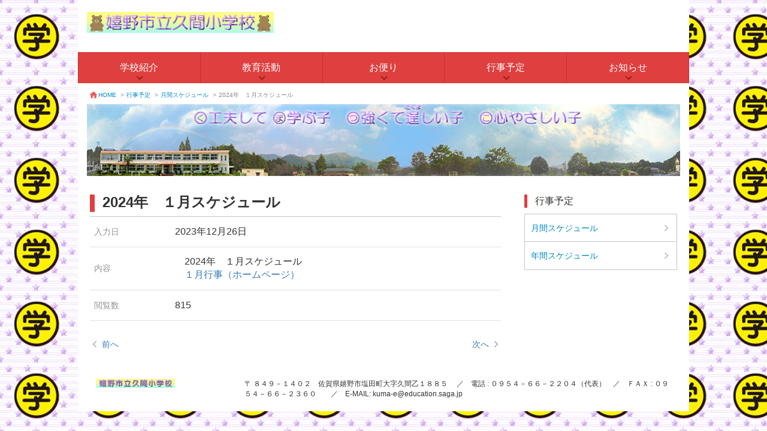

--- FILE ---
content_type: text/html; charset=UTF-8
request_url: https://www.education.saga.jp/hp/kuma-e/?list_detail=2024%E5%B9%B4%E3%80%80%EF%BC%91%E6%9C%88%E3%82%B9%E3%82%B1%E3%82%B8%E3%83%A5%E3%83%BC%E3%83%AB&doing_wp_cron=1719134413.0758790969848632812500
body_size: 17179
content:
<!DOCTYPE html>
<html><head><meta http-equiv="Content-Type" content="text/html; charset=UTF-8">

  <meta http-equiv="X-UA-Compatible" content="IE=edge">
  <meta name="viewport" content="width=device-width,initial-scale=1.0,minimum-scale=1.0,maximum-scale=1.0,user-scalable=no">
  <title>2024年　１月スケジュール | 嬉野市立久間小学校</title>

  <link rel='dns-prefetch' href='//www.education.saga.jp' />
<link rel='dns-prefetch' href='//s.w.org' />
		<script type="text/javascript">
			window._wpemojiSettings = {"baseUrl":"https:\/\/s.w.org\/images\/core\/emoji\/12.0.0-1\/72x72\/","ext":".png","svgUrl":"https:\/\/s.w.org\/images\/core\/emoji\/12.0.0-1\/svg\/","svgExt":".svg","source":{"concatemoji":"https:\/\/www.education.saga.jp\/hp\/kuma-e\/wp-includes\/js\/wp-emoji-release.min.js?ver=5.2.2"}};
			!function(a,b,c){function d(a,b){var c=String.fromCharCode;l.clearRect(0,0,k.width,k.height),l.fillText(c.apply(this,a),0,0);var d=k.toDataURL();l.clearRect(0,0,k.width,k.height),l.fillText(c.apply(this,b),0,0);var e=k.toDataURL();return d===e}function e(a){var b;if(!l||!l.fillText)return!1;switch(l.textBaseline="top",l.font="600 32px Arial",a){case"flag":return!(b=d([55356,56826,55356,56819],[55356,56826,8203,55356,56819]))&&(b=d([55356,57332,56128,56423,56128,56418,56128,56421,56128,56430,56128,56423,56128,56447],[55356,57332,8203,56128,56423,8203,56128,56418,8203,56128,56421,8203,56128,56430,8203,56128,56423,8203,56128,56447]),!b);case"emoji":return b=d([55357,56424,55356,57342,8205,55358,56605,8205,55357,56424,55356,57340],[55357,56424,55356,57342,8203,55358,56605,8203,55357,56424,55356,57340]),!b}return!1}function f(a){var c=b.createElement("script");c.src=a,c.defer=c.type="text/javascript",b.getElementsByTagName("head")[0].appendChild(c)}var g,h,i,j,k=b.createElement("canvas"),l=k.getContext&&k.getContext("2d");for(j=Array("flag","emoji"),c.supports={everything:!0,everythingExceptFlag:!0},i=0;i<j.length;i++)c.supports[j[i]]=e(j[i]),c.supports.everything=c.supports.everything&&c.supports[j[i]],"flag"!==j[i]&&(c.supports.everythingExceptFlag=c.supports.everythingExceptFlag&&c.supports[j[i]]);c.supports.everythingExceptFlag=c.supports.everythingExceptFlag&&!c.supports.flag,c.DOMReady=!1,c.readyCallback=function(){c.DOMReady=!0},c.supports.everything||(h=function(){c.readyCallback()},b.addEventListener?(b.addEventListener("DOMContentLoaded",h,!1),a.addEventListener("load",h,!1)):(a.attachEvent("onload",h),b.attachEvent("onreadystatechange",function(){"complete"===b.readyState&&c.readyCallback()})),g=c.source||{},g.concatemoji?f(g.concatemoji):g.wpemoji&&g.twemoji&&(f(g.twemoji),f(g.wpemoji)))}(window,document,window._wpemojiSettings);
		</script>
		<style type="text/css">
img.wp-smiley,
img.emoji {
	display: inline !important;
	border: none !important;
	box-shadow: none !important;
	height: 1em !important;
	width: 1em !important;
	margin: 0 .07em !important;
	vertical-align: -0.1em !important;
	background: none !important;
	padding: 0 !important;
}
</style>
	<link rel='stylesheet' id='wp-block-library-css'  href='https://www.education.saga.jp/hp/kuma-e/wp-includes/css/dist/block-library/style.min.css?ver=5.2.2' type='text/css' media='all' />
<link rel='stylesheet' id='bootstrap-css'  href='https://www.education.saga.jp/hp/kuma-e/wp-content/themes/saga/css/bootstrap.css?ver=5.2.2' type='text/css' media='all' />
<link rel='stylesheet' id='whhg-font-css'  href='https://www.education.saga.jp/hp/kuma-e/wp-content/themes/saga/whhg-font/css/whhg.css?ver=5.2.2' type='text/css' media='all' />
<link rel='stylesheet' id='full_calendar-css'  href='https://www.education.saga.jp/hp/kuma-e/wp-content/themes/saga/css/fullcalendar.css?ver=5.2.2' type='text/css' media='all' />
<link rel='stylesheet' id='style-css'  href='https://www.education.saga.jp/hp/kuma-e/wp-content/themes/saga/css/skin_e/style.css?ver=5.2.2' type='text/css' media='all' />
<link rel='stylesheet' id='content-css'  href='https://www.education.saga.jp/hp/kuma-e/wp-content/themes/saga/css/skin_e/content.css?ver=5.2.2' type='text/css' media='all' />
<link rel='stylesheet' id='color-css'  href='https://www.education.saga.jp/hp/kuma-e/wp-content/themes/saga/css/skin_e/color/red.css?ver=5.2.2' type='text/css' media='all' />
<style id='color-inline-css' type='text/css'>
body{ background: url(https://www.education.saga.jp/hp/kuma-e/wp-content/uploads/sites/159/2019/10/201712191656091513670169653.gif) repeat } #page-header{ background: transparent; }
</style>
<link rel='stylesheet' id='modaal-css'  href='https://www.education.saga.jp/hp/kuma-e/wp-content/themes/saga/css/modaal.min.css?ver=5.2.2' type='text/css' media='all' />
<script type='text/javascript' src='https://www.education.saga.jp/hp/kuma-e/wp-content/themes/saga/js/object-assign.js?ver=5.2.2'></script>
<script type='text/javascript' src='https://www.education.saga.jp/hp/kuma-e/wp-includes/js/jquery/jquery.js?ver=1.12.4-wp'></script>
<script type='text/javascript' src='https://www.education.saga.jp/hp/kuma-e/wp-includes/js/jquery/jquery-migrate.min.js?ver=1.4.1'></script>
<script type='text/javascript' src='https://www.education.saga.jp/hp/kuma-e/wp-content/themes/saga/js/bootstrap.min.js?ver=5.2.2'></script>
<script type='text/javascript' src='https://www.education.saga.jp/hp/kuma-e/wp-content/themes/saga/js/smoothScroll.js?ver=5.2.2'></script>
<script type='text/javascript' src='https://www.education.saga.jp/hp/kuma-e/wp-includes/js/dist/vendor/moment.min.js?ver=2.22.2'></script>
<script type='text/javascript'>
moment.locale( 'ja', {"months":["1\u6708","2\u6708","3\u6708","4\u6708","5\u6708","6\u6708","7\u6708","8\u6708","9\u6708","10\u6708","11\u6708","12\u6708"],"monthsShort":["1\u6708","2\u6708","3\u6708","4\u6708","5\u6708","6\u6708","7\u6708","8\u6708","9\u6708","10\u6708","11\u6708","12\u6708"],"weekdays":["\u65e5\u66dc\u65e5","\u6708\u66dc\u65e5","\u706b\u66dc\u65e5","\u6c34\u66dc\u65e5","\u6728\u66dc\u65e5","\u91d1\u66dc\u65e5","\u571f\u66dc\u65e5"],"weekdaysShort":["\u65e5","\u6708","\u706b","\u6c34","\u6728","\u91d1","\u571f"],"week":{"dow":1},"longDateFormat":{"LT":"g:i A","LTS":null,"L":null,"LL":"Y\u5e74n\u6708j\u65e5","LLL":"Y\u5e74n\u6708j\u65e5 g:i A","LLLL":null}} );
</script>
<script type='text/javascript' src='https://www.education.saga.jp/hp/kuma-e/wp-content/themes/saga/js/fullcalendar.js?ver=5.2.2'></script>
<script type='text/javascript' src='https://www.education.saga.jp/hp/kuma-e/wp-content/themes/saga/js/fullcalendar_ja.js?ver=5.2.2'></script>
<script type='text/javascript' src='https://www.education.saga.jp/hp/kuma-e/wp-content/themes/saga/js/sp_menu.js?ver=5.2.2'></script>
<script type='text/javascript' src='https://www.education.saga.jp/hp/kuma-e/wp-content/themes/saga/js/page_top.js?ver=5.2.2'></script>
<script type='text/javascript' src='https://www.education.saga.jp/hp/kuma-e/wp-content/themes/saga/js/modaal.min.js?ver=5.2.2'></script>
<script type='text/javascript' src='https://www.education.saga.jp/hp/kuma-e/wp-content/themes/saga/js/calendar_config.js?ver=1.1.0'></script>
<script type='text/javascript' src='https://www.education.saga.jp/hp/kuma-e/wp-content/themes/saga/js/js.cookie.js?ver=5.2.2'></script>
<script type='text/javascript'>
/* <![CDATA[ */
var site_url_name = "kuma-e";
/* ]]> */
</script>
<script type='text/javascript' src='https://www.education.saga.jp/hp/kuma-e/wp-content/themes/saga/js/low_vision.js?ver=5.2.2'></script>
<script type='text/javascript' src='https://www.education.saga.jp/hp/kuma-e/wp-content/themes/saga/js/ofi.min.js?ver=5.2.2'></script>
<link rel='https://api.w.org/' href='https://www.education.saga.jp/hp/kuma-e/index.php?rest_route=/' />
<link rel="EditURI" type="application/rsd+xml" title="RSD" href="https://www.education.saga.jp/hp/kuma-e/xmlrpc.php?rsd" />
<link rel="wlwmanifest" type="application/wlwmanifest+xml" href="https://www.education.saga.jp/hp/kuma-e/wp-includes/wlwmanifest.xml" /> 
<link rel='prev' title='R5 学校だより15号' href='https://www.education.saga.jp/hp/kuma-e/?list_detail=r5-%e5%ad%a6%e6%a0%a1%e3%81%a0%e3%82%88%e3%82%8a15%e5%8f%b7' />
<link rel='next' title='R5 学校だより16号' href='https://www.education.saga.jp/hp/kuma-e/?list_detail=r5-%e5%ad%a6%e6%a0%a1%e3%81%a0%e3%82%88%e3%82%8a16%e5%8f%b7' />
<meta name="generator" content="WordPress 5.2.2" />
<link rel="canonical" href="https://www.education.saga.jp/hp/kuma-e/?list_detail=2024%e5%b9%b4%e3%80%80%ef%bc%91%e6%9c%88%e3%82%b9%e3%82%b1%e3%82%b8%e3%83%a5%e3%83%bc%e3%83%ab" />
<link rel='shortlink' href='https://www.education.saga.jp/hp/kuma-e/?p=1958' />
<link rel="alternate" type="application/json+oembed" href="https://www.education.saga.jp/hp/kuma-e/index.php?rest_route=%2Foembed%2F1.0%2Fembed&#038;url=https%3A%2F%2Fwww.education.saga.jp%2Fhp%2Fkuma-e%2F%3Flist_detail%3D2024%25e5%25b9%25b4%25e3%2580%2580%25ef%25bc%2591%25e6%259c%2588%25e3%2582%25b9%25e3%2582%25b1%25e3%2582%25b8%25e3%2583%25a5%25e3%2583%25bc%25e3%2583%25ab" />
<link rel="alternate" type="text/xml+oembed" href="https://www.education.saga.jp/hp/kuma-e/index.php?rest_route=%2Foembed%2F1.0%2Fembed&#038;url=https%3A%2F%2Fwww.education.saga.jp%2Fhp%2Fkuma-e%2F%3Flist_detail%3D2024%25e5%25b9%25b4%25e3%2580%2580%25ef%25bc%2591%25e6%259c%2588%25e3%2582%25b9%25e3%2582%25b1%25e3%2582%25b8%25e3%2583%25a5%25e3%2583%25bc%25e3%2583%25ab&#038;format=xml" />
</head>

<body>
<header id="page-header" class="navbar navbar-default navbar-fixed-top">

  <div id="header">

    <button type="button" id="header-menu-btn" class="navbar-toggle">
      <span class="icon-bar"></span>
      <span class="icon-bar"></span>
      <span class="icon-bar"></span>
    </button>


    <div id="head-above">
      <div class="logo-box"><a href="https://www.education.saga.jp/hp/kuma-e/"><img src="//www.education.saga.jp/hp/kuma-e/wp-content/uploads/sites/159/2019/10/ヘッダー　ロゴ.gif" alt="校章" /></a></div>
    </div>
    <nav id="navi-area" class="navbar-collapse collapse">
      <div class="menu-close"></div>

            <ul class="navi-menu" id="accordion">
                  <li class="g-navi-btn"><a href="javascript:void(0)" class="toggle">学校紹介</a>
            <ul class="sub-box1">
                                <li><a href="https://www.education.saga.jp/hp/kuma-e/?content=%e3%82%b0%e3%83%a9%e3%83%b3%e3%83%89%e3%83%87%e3%82%b6%e3%82%a4%e3%83%b3">グランドデザイン</a></li>
                                <li><a href="https://www.education.saga.jp/hp/kuma-e/?content=%e5%ad%a6%e6%a0%a1%e8%a9%95%e4%be%a1-2">学校評価</a></li>
                                <li><a href="https://www.education.saga.jp/hp/kuma-e/?content=%e5%9c%b0%e5%9b%b3">地図</a></li>
                                <li><a href="https://www.education.saga.jp/hp/kuma-e/?content=%e6%a0%a1%e6%ad%8c">校歌</a></li>
                                <li><a href="https://www.education.saga.jp/hp/kuma-e/?content=%e5%bf%9c%e6%8f%b4%e3%82%bd%e3%83%b3%e3%82%b0">応援ソング</a></li>
                                <li><a href="https://www.education.saga.jp/hp/kuma-e/?content=%e5%ad%a6%e6%a0%a1%e9%a2%a8%e6%99%af">学校風景</a></li>
                                <li><a href="https://www.education.saga.jp/hp/kuma-e/?content=%e8%88%aa%e7%a9%ba%e5%86%99%e7%9c%9f">航空写真</a></li>
                          </ul>
          </li>
                  <li class="g-navi-btn"><a href="javascript:void(0)" class="toggle">教育活動</a>
            <ul class="sub-box1">
                                <li><a href="https://www.education.saga.jp/hp/kuma-e/?content=%e6%95%99%e8%82%b2%e7%9b%ae%e6%a8%99-2">教育目標</a></li>
                                <li><a href="https://www.education.saga.jp/hp/kuma-e/?content=%e4%b9%85%e9%96%93%e3%81%a3%e5%ad%90%e3%83%8b%e3%83%a5%e3%83%bc%e3%82%b9">久間っ子ニュース</a></li>
                          </ul>
          </li>
                  <li class="g-navi-btn"><a href="javascript:void(0)" class="toggle">お便り</a>
            <ul class="sub-box1">
                                <li><a href="https://www.education.saga.jp/hp/kuma-e/?content=%e5%ad%a6%e6%a0%a1%e3%81%a0%e3%82%88%e3%82%8a">学校だより</a></li>
                                <li><a href="https://www.education.saga.jp/hp/kuma-e/?content=%e4%bf%9d%e5%81%a5%e3%81%a0%e3%82%88%e3%82%8a%e3%83%bb%e5%9b%b3%e6%9b%b8%e3%81%a0%e3%82%88%e3%82%8a%e7%ad%89">保健だより・図書だより等</a></li>
                          </ul>
          </li>
                  <li class="g-navi-btn"><a href="javascript:void(0)" class="toggle">行事予定</a>
            <ul class="sub-box1">
                                <li><a href="https://www.education.saga.jp/hp/kuma-e/?content=%e6%9c%88%e9%96%93%e3%82%b9%e3%82%b1%e3%82%b8%e3%83%a5%e3%83%bc%e3%83%ab-2">月間スケジュール</a></li>
                                <li><a href="https://www.education.saga.jp/hp/kuma-e/?content=%e5%b9%b4%e9%96%93%e3%82%b9%e3%82%b1%e3%82%b8%e3%83%a5%e3%83%bc%e3%83%ab">年間スケジュール</a></li>
                          </ul>
          </li>
                  <li class="g-navi-btn"><a href="javascript:void(0)" class="toggle">お知らせ</a>
            <ul class="sub-box1">
                                <li><a href="https://www.education.saga.jp/hp/kuma-e/?content=%e5%ad%a6%e6%a0%a1%e3%81%8b%e3%82%89%e3%81%ae%e3%81%8a%e7%9f%a5%e3%82%89%e3%81%9b-2">学校からのお知らせ</a></li>
                          </ul>
          </li>
              </ul>
    </nav>
  </div>

</header>

<article id="page-body" class="clearfix">
  <div id="container">
<div class="pagePath">
  <ul class="">
    <li><a href="https://www.education.saga.jp/hp/kuma-e/"><img src="https://www.education.saga.jp/hp/kuma-e/wp-content/themes/saga/img/icon_home04.png" alt="home">HOME</a> > </li>
          <li><a href="https://www.education.saga.jp/hp/kuma-e/?sub_page=%e8%a1%8c%e4%ba%8b%e4%ba%88%e5%ae%9a">行事予定</a> > </li>
              <li><a href="https://www.education.saga.jp/hp/kuma-e/?content=%e6%9c%88%e9%96%93%e3%82%b9%e3%82%b1%e3%82%b8%e3%83%a5%e3%83%bc%e3%83%ab-2">月間スケジュール</a> > </li>
        <li>2024年　１月スケジュール</li>
  </ul>
</div>
<div class="cont-tit type-img">
  <figure class="tit-img"><img src="https://www.education.saga.jp/hp/kuma-e/wp-content/uploads/sites/159/2019/08/サブページ　イメージ.jpg" alt=""></figure>
</div>
<div id="main">
  <div id="conts">


  <div class="searchBox news_detail">
    <h3 class="h3tit">2024年　１月スケジュール</h3>
    <ul class="list_detail">
      <li><p class="tit">入力日</p><p class="txt">2023年12月26日</p></li>
      <li><p class="tit">内容</p><div class="txt"><p>　2024年　１月スケジュール</p>
<p>　<a href="https://www.education.saga.jp/hp/kuma-e/wp-content/uploads/sites/159/2023/12/１月行事（ホームページ）.pdf">１月行事（ホームページ）</a></p>
</div></li>
      <li><p class="tit">閲覧数</p><p class="txt">815</p></li>
          </ul>
    <div class="pager pager_detail">
            <ul>
        <li>
                      <a href="https://www.education.saga.jp/hp/kuma-e/?list_detail=2023%e5%b9%b4%e3%80%8012%e6%9c%88%e3%82%b9%e3%82%b1%e3%82%b8%e3%83%a5%e3%83%bc%e3%83%ab">前へ</a>
                  </li>
        <li>
                      <a href="https://www.education.saga.jp/hp/kuma-e/?list_detail=2024%e5%b9%b4%e3%80%80%ef%bc%92%e6%9c%88%e3%82%b9%e3%82%b1%e3%82%b8%e3%83%a5%e3%83%bc%e3%83%ab">次へ</a>
                  </li>
      </ul>
    </div>
  </div>


</div>

  <aside id="side">
    <p class="tit_top">行事予定</p>
    <ul>
                                  <li><a href="https://www.education.saga.jp/hp/kuma-e/?content=%e6%9c%88%e9%96%93%e3%82%b9%e3%82%b1%e3%82%b8%e3%83%a5%e3%83%bc%e3%83%ab-2">月間スケジュール</a></li>
                                          <li><a href="https://www.education.saga.jp/hp/kuma-e/?content=%e5%b9%b4%e9%96%93%e3%82%b9%e3%82%b1%e3%82%b8%e3%83%a5%e3%83%bc%e3%83%ab">年間スケジュール</a></li>
                  </ul>
      </aside>
</div>
</div>
</article>

<a href="#" id="page-top"><i class="icon-capslock"></i><br>Page<br>TOP</a>

<div id="footer-bg">
  <footer id="footer">
    <div id="container" class="clearfix">
      <div class="foot-middle clearfix">
        <div class="col-md-3 col-sm-5 col-xs-4 logo-box">
          <img src="//www.education.saga.jp/hp/kuma-e/wp-content/uploads/sites/159/2019/10/フッター　ロゴ.jpg" alt="">
        </div>

        <div class="col-md-9 col-sm-7 col-xs-8">
          <p class="foot-link">〒 ８４９－１４０２　佐賀県嬉野市塩田町大字久間乙１８８５ 　／　電話 : ０９５４－６６－２２０４（代表）　／　ＦＡＸ : ０９５４－６６－２３６０　　／　E-MAIL: kuma-e@education.saga.jp</p>
        </div>
      </div>
    </div>
  </footer>
  <div id="info_for_js" data-base-url="/hp/kuma-e/"></div>
</div>


<script type='text/javascript' src='https://www.education.saga.jp/hp/kuma-e/wp-includes/js/wp-embed.min.js?ver=5.2.2'></script>
<script>
objectFitImages();
</script>
</body>
</html>


--- FILE ---
content_type: text/css
request_url: https://www.education.saga.jp/hp/kuma-e/wp-content/themes/saga/css/skin_e/style.css?ver=5.2.2
body_size: 14600
content:
@charset "utf-8";
/* CSS Document */
/*ページの基本構造
=======================================================*/
body {
	font-family:'メイリオ',Meiryo,'ヒラギノ角ゴ Pro W3','Hiragino Kaku Gothic Pro',sans-serif;
	font-size:100%;
	margin:0;
	padding:0;
	overflow-x:hidden;
	-webkit-text-size-adjust:100%;
}
* html body {  /* IE6 */
	font-family: "ＭＳ Ｐゴシック", sans-serif;
}
html,body	{
	min-height:100%;
}

/*clearfix
-----------------------------*/
.clearfix:after {
	content: "";
	display: block;
	clear: both;
	height: 0;
	visibility: hidden;
}
.clearfix {
	display: inline-table;
	min-height: 1%;
}
/* exlude MacIE5 \*/
* html .clearfix { height: 1% }
.clearfix {display:block;}
/* end MacIE5 */

/* 要素のリセット
---------------------------------------- */

/* --- HTML5 --- */

article,
aside,
details,
figcaption,
figure,
footer,
header,
hgroup,
nav,
section,
summary {
	display: block;
	margin: 0;
	padding: 0;
}


/* --- 要素 ---*/

html,
body,
div,
h1,
h2,
h3,
h4,
h5,
p,
blockquote,
ul,
ol,
li,
dl,
dt,
dd,
form {
	margin: 0;
	padding: 0;
}

h1,
h2,
h3,
h4,
h5	{
	font-weight:normal;
}
a	{
	text-decoration:none;
}

li	{
	list-style:none;
}
img {
	max-width: 100%;
	vertical-align: bottom;
}
a:hover	{
	text-decoration:none;
}

/* ヘッダー・フッターを幅いっぱいにする為のボックス
---------------------------------------------------*/
#page-header {
	position: static;
	width:100%;
	margin-bottom:0;
	border: none;
}
@media screen and (max-width: 767px) {
	#page-header {
		z-index: 5;
	}
}

/*サイトの基本構造
----------------------------------------------*/
#header,
#footer	{
	max-width:1020px;
	margin:0 auto;
}
#header {
	background: #fff;
}
.sp-content {
	display: none;
}
@media (min-width: 767px) {
	#header,
	#footer {
		width: 750px;
	}
}
@media (min-width: 992px) {
	#header,
	#footer	{
		width: 1020px;
	}
}
@media screen and (max-width: 766px)  {
	#header {
		height: 60px;
	}
	.pc-content {
		display: none;
	}
	.sp-content {
		display: block;
	}
}
/*コンテナ
----------------------------------------------*/
#container	{
	max-width:1020px;
	margin:0 auto;
	background: #fff;
}
@media (min-width: 767px) {
	#container {
		width: 750px;
	}
}
@media (min-width: 992px) {
	#container {
		width: 1020px;
	}
}
/*下の余白の調整用
---------------------------------------------------*/
.pb30	{
	padding-bottom:30px;
}
.pb25	{
	padding-bottom:25px;
}
.pb20	{
	padding-bottom:20px;
}
.pb15	{
	padding-bottom:15px;
}
.pb10	{
	padding-bottom:10px;
}
.pb5	{
	padding-bottom:5px;
}
.pb0	{
	padding-bottom:0px;
}
.pt30	{
	padding-top:30px;
}
.pt25	{
	padding-top:25px;
}
.pt20	{
	padding-top:20px;
}
.pt15	{
	padding-top:15px;
}
.pt10	{
	padding-top:10px;
}
.pt5	{
	padding-top:5px;
}
.pt0	{
	padding-top:0px;
}
.mb40	{
	margin-bottom:40px;
}
.mb30	{
	margin-bottom:30px;
}
.mb25	{
	margin-bottom:25px;
}
.mb20	{
	margin-bottom:20px;
}
.mb15	{
	margin-bottom:15px;
}
.mb10	{
	margin-bottom:10px;
}
.mb5	{
	margin-bottom:5px;
}
.mb0	{
	margin-bottom:0px;
}
.mt40	{
	margin-top:40px;
}
.mt30	{
	margin-top:30px;
}
.mt25	{
	margin-top:25px;
}
.mt20	{
	margin-top:20px;
}
.mt15	{
	margin-top:15px;
}
.mt10	{
	margin-top:10px;
}
.mt5	{
	margin-top:5px;
}
.mt0	{
	margin-top:0px;
}
.ma {
	margin:0 auto;
}

/*横並びのレイアウトの間隔の設定
-----------------------------------*/
.row {
	margin-left: 0;
	margin-right: 0;
}
@media screen and (max-width: 767px) {
	.col-xs-12 {
		padding: 0;
	}
}

/*ヘッダ
-----------------------------------------------------*/
@media screen and (max-width: 767px) {
	.logo-box	{
		max-width:60%;
	}
}

/*スマートフォン用 メニューボタン
--------------------------------------------------*/
#header-menu-btn {
	font-size: 9pt;
	text-align: center;
	color: #ffffff;
	border: none;
	-webkit-transition: 0.2s;
	-moz-transition: 0.2s;
	-o-transition: 0.2s;
	-ms-transition: 0.2s;
	transition: 0.2s;
  height: 60px;
	margin:0;
	padding: 10px 18px;
	top: 0;
	right: 0;
  border-radius: 0;
}
#header-menu-btn .icon-bar {
	margin-left: auto;
	margin-right: auto;
	background-color: #ffffff;
}
.navbar-toggle .icon-bar + .icon-bar {
	margin-top: 6px;
}

/*グローバルナビ
-------------------------------------------------*/
#head-above	{
	padding: 20px 15px;
}
#head-above .logo-box {
	display: -webkit-box;
	justify-content: flex-start;
	align-items: center;
	width: 312px;
	height: 47px;
	overflow: hidden;
}
.navi-menu	{
	zoom:1;
	position: relative;
	display: -webkit-box;
	display: flex;
	justify-content: center;
}
.navi-menu > li	{
	position: relative;
	flex-basis: 50%;
	flex-grow: 1;
}
.g-navi-btn,
.g-navi-btn > a	{
	font-size:16px;
	color:#ffffff;
	margin:0;
	-webkit-transition: all 0.5s;
	transition: all 0.5s;
	z-index:9;
}
.g-navi-btn > a	{
	position: relative;
	text-align:center;
	padding:15px 5px;
	display:block;
	height: 100%;
}
.g-navi-btn ul	{
	position:absolute;
	z-index: 1;  /* IE fix */
	left:0px;
	width:100%;
	top:100%;
	height:0;
	padding: 0;
	-webkit-transition:0.5s ease;
	transition:0.5s;
}
@media (min-width: 768px) {
	.g-navi-btn ul {
		visibility: hidden;
		overflow: hidden;
		opacity:0;
	}
	.g-navi-btn:hover ul	{
		visibility: visible;
		overflow: visible;
		height:auto;
		opacity:1;
	}
	.g-navi-btn > a:after {
		content:'';
		position:absolute;
		bottom:4px;
		left:50%;
    width:8px;
    height:8px;
		-webkit-transform:rotate(45deg) translateX(-50%);
		transform:rotate(45deg) translateX(-50%);
		-webkit-transition:0.5s ease;
		transition: 0.5s;
	}
}
.g-navi-btn ul li {

}
.g-navi-btn ul li a	{
	display: block;
	padding: 15px;
	background: #fff;
	font-size:14px;
	font-weight: bold;
	color: #018bc4;
	text-align: center;
	-webkit-transition: 0.5s;
	transition: 0.5s;
}
.menu-close {
	display: none;
}
@media screen and (max-width: 767px) {
	.scroll-fixed {
		position: fixed;
		width:100%;
		height:100%;
	}
	#head-above	{
		padding: 15px 15px;
	}
	#head-above .logo-box {
		width: 270px;
	}
	#navi-area {
		position: absolute;
		top:0;
		left:0;
		width:300px;
		height:100vh;
		max-height:none;
		padding:60px 0 0;
		-webkit-transform:translateX(-300px);
		transform:translateX(-300px);
		transition: 0.5s;
		z-index: 15;
	}
	#navi-area.open {
		-webkit-transform:translateX(0);
		transform:translateX(0);
		overflow-y: scroll;
	}
	#menu-overlay {
		display:none;
		position: fixed;
		top:0;
		left:0;
		width:100%;
		height:120%;
		background:rgba(0, 0, 0, 0.5);
		z-index: 10;
	}
	.menu-close {
		position: absolute;
		top:0;
		right:0;
		display: block;
		width:60px;
		height:60px;
	}
	.menu-close:before, .menu-close:after {
		content: '';
		position: absolute;
		top:28px;
		left:16px;
		width:28px;
		height:0;
		border-top:2px solid #fff;
	}
	.menu-close:before {
		-webkit-transform: rotate(45deg);
		transform: rotate(45deg);
	}
	.menu-close:after {
		-webkit-transform: rotate(-45deg);
		transform: rotate(-45deg);
	}
	.collapse {
		display: block;
	}
	.navi-menu {
		display: block;
		margin: 0;
	}
	.navi-menu > li	{
		float:none;
		width: 100%;
	}
	.navi-menu > li + li {
		border-left: none;
	}
	.g-navi-btn > a	{
		position: relative;
		font-size:14px;
		width:100%;
		padding:18px 8% 18px 15px;
		text-align: left;
	}
	.g-navi-btn > a:after {
		content: '';
		position: absolute;
		top: 22px;
		right: 16px;
		width: 8px;
		height: 8px;
		-webkit-transform: rotate(45deg);
		transform: rotate(45deg);
	}
	.g-navi-btn ul	{
		position:relative;
		left:0px;
		width:100%;
		height:0;
		padding: 0;
		-webkit-transition: auto;
		transition: auto;
	}
	.g-navi-btn ul.sub-box1	{
		height:100%;
		display:none;
	}
	.g-navi-btn ul.sub-box2	{
		height:100%;
		display:none;
	}
	.g-navi-btn ul li {
		display: block;
		margin:0;
	}
	.g-navi-btn ul li + li {
		margin-left: 0;
	}
	.g-navi-btn ul li a	{
		position: relative;
		padding: 15px 8% 15px 15px;
		text-align: left;
	}
	.g-navi-btn ul li a:after {
		content: '';
		position: absolute;
		top: 21px;
		right: 17px;
		width: 8px;
		height: 8px;
		-webkit-transform: rotate(45deg);
		transform: rotate(45deg);
	}
}

/*フッタ
-----------------------------------------------------*/
#footer-bg {
	margin-top: 0;
	/*margin-top: 130px;*/
	/*border-top: 1px solid #e9e9e9;*/
}
#footer #container {
	padding: 0 15px;
}
.foot-middle	{
	padding:20px 0;
}
.foot-middle .logo-box {
 display: -webkit-box;
 justify-content: flex-start;
 align-items: center;
 overflow: hidden;
 margin-bottom: 5px;
 max-height: 60px;
}
@media screen and (max-width: 767px) {
	#footer-bg {
		margin-top: 0; /* 30px; */
	}
	#footer #container {
		padding: 0;
	}
}
.foot-link	{
	font-size:12px;
}

/*パンくずリスト
----------------------------------------------*/


/*TOPに戻る
---------------------------------------*/
#page-top	{
	display:block;
	position:fixed;
	z-index:999;
	bottom:10px;
	right:10px;
	width:60px;
	height:60px;
	border-radius:30px;
	background:rgba(0,0,0,.4);
	font-size:12px;
	color:#FFF;
	text-decoration:none;
	text-align:center;
	padding:3px 0;
	transform:rotateY(270deg);
	-webkit-transition:.5s;
	transition:.5s;
}
#page-top:hover	{
	background:rgba(43,140,135,.5);
}

/*サイト構造-メインとサイド
----------------------------------------------*/



/*TOPページ
-----------------------------------------------------*/
.top-kv {
	padding:20px 20px 40px;
}
.top-kv .kv-inner {
	display: -webkit-box;
	display: flex;
	justify-content: center;
	align-items: center;
	width: 100%;
	height: 190px;
	overflow: hidden;
}
.top-kv img {
	width: 100%;
}
@media screen and (max-width: 767px) {
	.top-kv {
		padding:0;
	}
	.top-kv:before {
		content: none;
	}
}
.front-page {
	background: #fff;
  padding: 0 10px;
}
/* ボックス */
.box-top + .box-top {
	margin-top: 40px;
}
.box-top + .box-item-bnr,
.box-item-bnr + .box-top {
	margin-top: 15px;
}
.box-head	{
	position: relative;
	padding: 6px 5px 8px 35px;
}
.box-head:after {
  content: '';
  position: absolute;
  top: 3px;
  left: 0;
  width: 28px;
  height: 28px;
  border-radius: 3px;
}
.box-head p{
	font-size:16px;
	font-weight: bold;
}
.box-head p:first-of-type {
	padding-right: 60px;
}
.box-head .head-more {
	position: absolute;
	top: 50%;
	right: 3px;
	-webkit-transform: translateY(-50%);
	transform: translateY(-50%);
}
.box-head .head-more a {
	position: relative;
	color:#8f8a8a;
  font-family: 'Avenir';
	font-size: 11px;
	font-weight: bold;
	padding-right: 10px;
}
.box-head .head-more a:after {
	content: '';
	position: absolute;
	top:4px;
	right:0;
	width:4px;
	height:4px;
	border-top:1px solid #8f8a8a;
	border-right:1px solid #8f8a8a;
	-webkit-transform: rotate(45deg);
	transform: rotate(45deg);
}
.box-head .head-more a:hover {
	opacity: 0.7;
}
.box-area	{
	margin-top: 10px;
}
@media (min-width: 768px) {
	.type-list .box-area {
		min-height: 250px;
	}
	.type-gallery .box-area {
		min-height: 125px;
	}
	.type-gallery .sub-box {
		min-height: 125px;
	}
  .js-calendar {
  	height: 240px;
  }
}
.box-item	{
	font-size:14px;
	border-bottom:#dddede 1px solid;
	padding:10px 5px;
	overflow: hidden;
}
.box-item a {
	display: block;
	margin-left: 7em;
	color: #018bc4;
}
.box-item a:hover	{
	text-decoration: underline;
}
.box-item .item-date {
	font-size: 12px;
	color: #959698;
	float: left;
	width: 6em;
}
.box-item-bnr {
 justify-content: center;
 align-items: center;
 width: 100%;
 max-height: 60px;
 text-align: center;
 overflow: hidden;
}
@media screen and (max-width: 768px) {
.box-item-bnr {
	 max-height: 100px;
 }
}
.box-item-bnr + .box-item-bnr {
	margin-top: 13px;
}
.box-item-bnr img {
	-webkit-transition: 0.5s;
	transition: 0.5s;
}
.box-item-bnr a:hover img {
	opacity:0.7;
}
.box-item-gall {
	float: left;
	width: 32%;
	margin-top: 10px;
	margin-right: 2%;
	text-align: center;
}
.box-item-gall:nth-child(3n) {
	margin-right: 0;
}
.box-item-gall a {
	-webkit-transition: 0.5s;
	transition: 0.5s;
}
.box-item-gall a:hover {
	opacity: 0.7;
}
.box-item-gall .gall-img {
	display: -webkit-box;
	display: flex;
	justify-content: center;
	align-items: center;
	width: 100%;
	height: 90px;
	text-align: center;
	overflow: hidden;
}
.box-item-gall .gall-img img {
	object-fit: cover;
	font-family: 'object-fit: cover;';
	width: 100%;
	height: 90px;
	max-width: none;
}
.box-item-gall .item-name {
	display: block;
	margin-top: 5px;
	color:#018bc4;
	font-size: 12px;
}
.box-cale {
	border-radius:5px;
}
.box-area-cale {
	position: relative;
	margin-top:5px;
	padding:10px;
	border-radius:5px;
}

.js-calendar {
	margin-top: 20px;
}
.front-page .fc-scroller {
	height:auto!important;
}
.fc-toolbar h2 {
	font-size: 16px;
	font-weight: bold;
}
.fc-toolbar button {
	width:20px;
	height:20px;
	padding:0;
	background: #fff;
	border:none;
	-webkit-transition:0.5s;
	transition:0.5s;
	outline:none;
	box-shadow: none;
}
.fc-toolbar .fc-left {
	margin-left: 30px;
}
.fc-toolbar .fc-right {
	margin-right: 30px;
}
.fc-state-default.fc-corner-right {
	border-top-right-radius: 50%;
	border-bottom-right-radius: 50%;
}
.fc-state-default.fc-corner-left {
	border-top-left-radius: 50%;
	border-bottom-left-radius: 50%;
}
.fc-toolbar button {
	width:20px;
	height:20px;
	padding:0;
	border:none;
	-webkit-transition:0.5s;
	transition:0.5s;
	outline:none;
}
.fc button .fc-icon {
	color:#fff;
}
.front-page .fc-basic-view .fc-body .fc-row {
	height:auto!important;
	min-height:auto;
}
.fc-day-top .fc-day-number {
	color:#0b0b0b;
}
.fc-day-header.fc-sun .fc-day-number, .fc-day-top.fc-sun .fc-day-number {
	color:#f72424;
}
.fc-day-header.fc-sat .fc-day-number, .fc-day-top.fc-sat .fc-day-number {
	color:#164dbe;
}
.fc-unthemed th, .fc-unthemed td, .fc-unthemed thead, .fc-unthemed tbody, .fc-unthemed .fc-divider, .fc-unthemed .fc-row, .fc-unthemed .fc-content, .fc-unthemed .fc-popover, .fc-unthemed .fc-list-view, .fc-unthemed .fc-list-heading td {
  border: none;
}
.fc-widget-header th, .fc-content-skeleton td {
	padding:4px 5px;
	border-color:#cdcecf;
	font-size: 12px;
	text-align: center;
}
.fc-unthemed th {
	background:#f3f1eb;
}
.fc-unthemed th.fc-sat {
	background: #d9e6f6;
	color: #164dbe;
}
.fc-unthemed th.fc-sun {
	background: #f9dce1;
	color: #f72424;
}
.fc td.fc-today {
  border-style: none;
}
.fc-bgevent {
  background: #e0f6e5;
	opacity:1;
}
.fc-row .fc-bgevent-skeleton td {
	border-color:#ddd;
}
.fc-ltr .fc-basic-view .fc-day-top .fc-day-number {
	float: none;
}
.box-cale .fc-row .fc-content-skeleton {
	padding-bottom: 0;
}
.box-cale .fc-content-skeleton tbody {
	display:none;
}
@media screen and (max-width: 767px) {
	.box-top {
		margin-top: 40px;
	}
	.box-head {
		margin: 3px 0;
	}
	.box-area {
		padding: 0 0 15px;
	}
}


--- FILE ---
content_type: text/css
request_url: https://www.education.saga.jp/hp/kuma-e/wp-content/themes/saga/css/skin_e/content.css?ver=5.2.2
body_size: 21586
content:
@charset "utf-8";

/*共通*/
#container {
  font-family: 'ヒラギノ角ゴ Pro W3','Hiragino Kaku Gothic Pro','メイリオ',Meiryo,sans-serif;
}
.pagePath {
  padding: 1.4% 2% 1%;
  line-height: 1;
}
.pagePath ul {
  display: -webkit-box; /*Android4.3*/
  display: -moz-box;    /*Firefox21*/
  display: -ms-flexbox; /*IE10*/
  display: -webkit-flex; /*PC-Safari,iOS8.4*/
  display: flex;
  justify-content: left;
  align-items: center;
}
.pagePath ul li img {
  padding-right: 2px;
}
.pagePath ul li {
  color: #868686;
}
.pagePath ul li a {
  padding: 0 4px 0 4px;
  color: #018bc4;
}
.pagePath ul li:last-child {
  padding-left: 4px;
}
.pagePath ul li:first-child a {
  padding-left: 0;
}
.cont-tit {
  position: relative;
  margin: 0 15px;
}
.cont-tit .tit-img {
  width: 100%;
  height: 120px;
  display: -webkit-box; /*Android4.3*/
  display: -moz-box;    /*Firefox21*/
  display: -ms-flexbox; /*IE10*/
  display: -webkit-flex; /*PC-Safari,iOS8.4*/
  display: flex;
  justify-content: center;
  align-items: center;
  overflow: hidden;
}
.cont-tit .tit-img img {
  width: 100%;
}
.h2tit {
  position: relative;
  margin-bottom: 20px;
  padding: 10px 10px 10px 48px;
  font-size: 26px;
  font-weight: bold;
}
.h2tit:after {
  content: '';
  position: absolute;
  top: 3px;
  left: 0;
  width: 36px;
  height: 36px;
  border-radius: 3px;
}
.h3tit {
  position: relative;
  border-bottom: 1px solid #c6c6c6;
  font-size: 24px;
  font-weight: bold;
  padding: 0 1% 1.5% 3%;
}
.h3tit:after {
  content: '';
  position: absolute;
  top: 0;
  left: 0;
  width: 8px;
  height: 80%;
}
.h3tit .top {
  font-size: 16px;
  font-weight: normal;
  display: block;
  margin-bottom: 8px;
  color: #b4b4b4;
}
.h3tit + form {
  margin-top: 20px;
}
#main {
  overflow: hidden;
  padding: 3% 2% 0;
}
/* #conts */
#conts {
  float: left;
  width: 70%;
  margin-right: 4%;
}
#conts .searchBox > form {
  padding: 15px 0 15px 20%;
  background: #f8f8f6;
}
#conts .searchBox .select {
  display: inline-block;
  border: 1px solid #c9cdd0;
  border-radius: 5px;
  width: 20%;
  background: url(/wp-content/themes/saga/img/icon_search1.png)no-repeat right center;
  background-position: 9.5em;
  background-color: #fff;
  padding: 0.4% 0;
}
#conts .searchBox .search_contents {
  display: inline-block;
  margin-left: 1%;
  border: 1px solid #c9cdd0;
  border-radius: 5px;
}
#conts .searchBox .search_contents .win {
  padding: 1.6% 0;
}
#conts .searchBox .select select {
  width: 100%;
  color: #b6b6b7;
}
#conts .searchBox .list {
  margin: 0 0 2%;
}
#conts .searchBox .list li {
  border-bottom: 1px solid #dee0e1;
}
#conts .searchBox .list li:first-child {
  border-top:  1px solid #dee0e1;
}
#conts .searchBox .list li {
  font-size: 14px;
  display: -webkit-box; /*Android4.3*/
  display: -moz-box;    /*Firefox21*/
  display: -ms-flexbox; /*IE10*/
  display: -webkit-flex; /*PC-Safari,iOS8.4*/
  display: flex;
  padding: 2% 3%;
}
#conts .searchBox .list li .day {
  color: #959698;
  padding-right: 3em;
}
#conts .searchBox .list li .tit a {
  color: #018bc4;
}
#conts .searchBox .list li .tit {
  padding-right:2em;
}
#conts .searchBox .list li .view {
  margin-left: auto;
  text-align: right;
  color: #959698;
}
#conts .searchBox .pager {
  overflow: hidden;
}
#conts .searchBox .pager ul {
  list-style: none;
  position: relative;
  left: 50%;
  float: left;
}
#conts .searchBox .pager ul li {
  margin: 0 6px;
  position: relative;
  left: -50%;
  float: left;
  line-height: 1;
}
#conts .searchBox .pager ul li span,
#conts .searchBox .pager ul li a {
  display: block;
  font-size: 14px;
  padding: 0.9em 1em 0.8em;
  border-radius: 0px;
}
#conts .searchBox .pager ul li a {
  text-decoration: none;
  font-size: 14px;
}
#conts .searchBox .pager ul li:first-child a,
#conts .searchBox .pager ul li:last-child a {
  background: none;
  border: none;
}
#conts .searchBox .pager ul li:first-child a {
  position: relative;
}
#conts .searchBox .pager ul li:first-child a:after {
  content: '';
  position: absolute;
  top: 50%;
  left: 0;
  width: 8px;
  height: 8px;
  margin-top: -3px;
  -webkit-transform: rotate(-45deg);
  transform: rotate(-45deg);
}
#conts .searchBox .pager ul li:last-child a {
  position: relative;
}
#conts .searchBox .pager ul li:last-child a:after {
  content: '';
  position: absolute;
  top: 50%;
  right: 0;
  width: 8px;
  height: 8px;
  margin-top: -3px;
  -webkit-transform: rotate(45deg);
  transform: rotate(45deg);
}
#conts .searchBox .list_detail li {
  display: -webkit-box; /*Android4.3*/
  display: -moz-box;    /*Firefox21*/
  display: -ms-flexbox; /*IE10*/
  display: -webkit-flex; /*PC-Safari,iOS8.4*/
  display: flex;
  border-bottom: 1px solid #dee0e1;
  padding: 2% 1%;
  align-items: center;
}
#conts .searchBox .list_detail li .tit {
  font-size: 14px;
  color: #959698;
  width: 20%;
}
#conts .searchBox .list_detail li .txt {
  font-size: 16px;
  width: 80%;
}
#conts .searchBox .list_detail li .txt table {
  width: 100%;
}
#conts .searchBox .pager.pager_detail ul {
  float: none;
  display: -webkit-box; /*Android4.3*/
  display: -moz-box;    /*Firefox21*/
  display: -ms-flexbox; /*IE10*/
  display: -webkit-flex; /*PC-Safari,iOS8.4*/
  display: flex;
  left: 0;
  justify-content: space-between;
}
#conts .searchBox .pager.pager_detail ul li {
  float: none;
  left: 0;
}
#conts .searchBox .list_detail li.file {
  align-items: flex-start;
}
#conts .searchBox .list_detail li.file .tit {
  padding-top: 1.5%;
}
#conts .searchBox .list_detail li.file .txt a {
  display: inline-block;
  padding: 4% 18%;
  border-radius: 5px;
  border: 2px solid #ccc;
  color: #df3f3f;
  font-size: 18px;
  margin-top: 3px;
}
#conts .searchBox .list_detail li.file .txt .btn-icon {
  display: inline-block;
  padding-left: 40px;
  background: url(/wp-content/themes/saga/img/skin_e/btn_pdfDLtxt.png) no-repeat left center;
}
#conts .searchBox .list_detail li.file .txt a img {
  vertical-align: middle;
}
#conts .calendararea .calendar_tit {
  margin: 0 30px;
  text-align: center;
  font-size: 24px;
  font-weight: bold;
}
#conts .calendararea .calendar_tit span {
  font-size: 30px;
}
#conts .calendararea .calender_choise {
  display: -webkit-box; /*Android4.3*/
  display: -moz-box;    /*Firefox21*/
  display: -ms-flexbox; /*IE10*/
  display: -webkit-flex; /*PC-Safari,iOS8.4*/
  display: flex;
  justify-content: center;
  align-items: center;
  margin-bottom: 2em;
}
#conts .calendararea .calender_choise .prev_link,
#conts .calendararea .calender_choise .next_link {
  position: relative;
  display: block;
  width: 30px;
  height: 30px;
  border-radius: 50%;
}
#conts .calendararea .calender_choise .prev_link:after {
  content: '';
  position: absolute;
  top: 50%;
  left: 11px;
  width: 10px;
  height: 10px;
  margin-top: -5px;
  border-top: 2px solid #fff;
  border-left: 2px solid #fff;
  -webkit-transform: rotate(-45deg);
  transform: rotate(-45deg);
}
#conts .calendararea .calender_choise .next_link:after {
  content: '';
  position: absolute;
  top: 50%;
  left: 9px;
  width: 10px;
  height: 10px;
  margin-top: -5px;
  border-top: 2px solid #fff;
  border-right: 2px solid #fff;
  -webkit-transform: rotate(45deg);
  transform: rotate(45deg);
}
#conts .calendararea .calendar_table {
  width: 100%;
  border: 1px solid #bcbcbd;
  margin-bottom: 4em;
}
#conts .calendararea .calendar_table thead tr {
  display: -webkit-box; /*Android4.3*/
  display: -moz-box;    /*Firefox21*/
  display: -ms-flexbox; /*IE10*/
  display: -webkit-flex; /*PC-Safari,iOS8.4*/
  display: flex;
  justify-content: space-around;
  background: #e8e6e1;
}
#conts .calendararea .calendar_table tr th {
  font-size: 16px;
  text-align: center;
  border-right: 1px solid #bcbcbd;
  width: 100%;
  font-weight: normal;
  padding: 0.5% 0;
}
#conts .calendararea .calendar_table thead tr th:first-child {
  color: #f72424;
}
#conts .calendararea .calendar_table thead tr th:last-child {
  color: #164dbe;
  border-right: none;
}
#conts .calendararea .calendar_table tbody tr {
  display: -webkit-box; /*Android4.3*/
  display: -moz-box;    /*Firefox21*/
  display: -ms-flexbox; /*IE10*/
  display: -webkit-flex; /*PC-Safari,iOS8.4*/
  display: flex;
  justify-content: space-around;
}
#conts .calendararea .calendar_table tbody tr td {
  width: 100%;
  border-right: 1px solid #bcbcbd;
  border-bottom: 1px solid #bcbcbd;
}
#conts .calendararea .calendar_table tbody tr td:first-child {
  background: #fef0ef;
  color: #f72424;
}
#conts .calendararea .calendar_table tbody tr td:last-child {
  border-right: none;
  color: #164dbe;
  background: #eef2fb;
}
#conts .calendararea .calendar_table tbody tr td .inner .date {
  font-size: 14px;
}
#conts .calendararea .calendar_table tbody tr td.event {
  background: #e0f6e5;
}
#conts .calendararea .calendar_table tbody tr td .inner.event .date {
  color: #28bd4b;
}
#conts .calendararea .calendar_table tbody tr td.event.active {
  background: #fffdd3;
}
#conts .calendararea .calendar_table tbody tr td .inner {
  padding: 4% 4% 8%;
  min-height: 84px;
}
#conts .calendararea .calendar_table tbody tr .cdList li {
  text-align: center;
}
#conts .calendararea .calendar_table tbody tr .cdList li a {
  font-size: 12px;
}
#conts .calendararea .fc-header-toolbar{
  display: none;
}
#conts .calendararea .fc-title{
  font-size: 12px;
  white-space: normal;
}
#conts .calendararea .fc-content{
  cursor: pointer;
}
.eventdetail {
  display: none;
}
.eventdetail .date {
  text-align: center;
  font-size: 18px;
  font-weight: bold;
  padding: 1.5% 0;
  margin-bottom: 4%;
}
.eventdetail .list li {
  margin-top: 3em;
}
.eventdetail .list li .h4tit {
  position: relative;
  font-size: 18px;
  font-weight: bold;
  padding-left: 3%;
  margin-bottom: 2%;
}
.eventdetail .list li dl {
  border: 1px solid #979da3;
  border-bottom: none;
  display: -webkit-box; /*Android4.3*/
  display: -moz-box;    /*Firefox21*/
  display: -ms-flexbox; /*IE10*/
  display: -webkit-flex; /*PC-Safari,iOS8.4*/
  display: flex
}
.eventdetail .list li dl:last-child {
  border-bottom: 1px solid #979da3;
}
.eventdetail .list li dl dt {
  display: inline-block;
  font-size: 14px;
  font-weight: normal;
  width: 14%;
  padding: 2%;
  text-align: center;
}
.eventdetail .list li dl dd {
  display: inline-block;
  font-size: 14px;
  width: 86%;
  padding: 2%;
}
#conts .galleryList .galleryListInner {
  display: -webkit-box;
  display: -moz-box;
  display: -ms-flexbox;
  display: -webkit-flex;
  display: flex;
  justify-content: flex-start;
  align-items: flex-start;
  flex-wrap: wrap;
  margin-top: 20px;
}
#conts .galleryList .galleryBox {
  flex-basis: 32%;
  margin-bottom: 10px;
  margin-right: 2%;
}
#conts .galleryList .galleryBox:nth-child(3n) {
  margin-right: 0;
}
#conts .galleryList .galleryBox .figure {
  display: -webkit-box;
  display: -moz-box;
  display: -ms-flexbox;
  display: -webkit-flex;
  display: flex;
  justify-content: center;
  align-items: center;
  width: 100%;
  height: 150px;
  text-align: center;
  overflow: hidden;
}
#conts .galleryList .galleryBox .figure img {
  object-fit: cover;
  font-family: 'object-fit: cover;';
  width: 100%;
  height: 150px;
  max-width: none;
}
#conts .galleryList .figure-caption {
  margin-top: 5px;
  font-size: 14px;
}
#conts .galleryDetailCont {
  margin-top: 20px;
}
#conts .galleryDetailCont h1,
#conts .galleryDetailCont h2,
#conts .galleryDetailCont h3,
#conts .galleryDetailCont h4 {
  margin: 25px 0;
  font-weight: bold;
}
#conts .galleryDetailCont h1 {
  font-size: 24px;
}
#conts .galleryDetailCont h2 {
  font-size: 22px;
}
#conts .galleryDetailCont h3 {
  font-size: 20px;
}
#conts .galleryDetailCont h4 {
  font-size: 16px;
}
#conts .galleryDetailCont p + p,
#conts .galleryDetailCont img + p,
#conts .galleryDetailCont p + img {
  margin-top: 25px;
}
#conts .galleryDetailCont p {
  font-size: 12px;
  line-height: 1.6;
}

#conts .freeCont {
  line-height: 1.6;
  font-size: 12px;
}
#conts .freeCont h3,
#conts .freeCont h4 {
  margin-bottom: 20px;
  font-weight: bold;
  line-height: 1.4;
}
#conts .freeCont h3 {
  font-size: 20px;
}
#conts .freeCont h4 {
  font-size: 16px;
}
#conts .freeCont li{
  margin-left: 1.6em;
}
#conts .freeCont ul {
  list-style-type: disc;
}
#conts .freeCont ol {
  list-style-type: numeric;
}
#conts .freeCont li {
  list-style-type: inherit;
}

/* #side */
#side {
  width: 26%;
  float: right;
}
#side .tit_top {
  font-size: 16px;
  padding: 0 0 0 5%;
}
#side ul {
  margin-top: 10px;
}
#side ul li {
  font-size: 14px;
  padding: 5% 4%;
}
#side ul li:last-child {
  border-bottom: none;
}
#side ul li a {
  position: relative;
  display: block;
  color: #018bc4;
  padding: 0;
}
#side ul li a:after {
  content: '';
  position: absolute;
  top: 50%;
  right: 5px;
  width: 8px;
  height: 8px;
  margin-top: -4px;
  -webkit-transform: rotate(45deg);
  transform: rotate(45deg);
}
#side .side-bnr {
  display: -webkit-box;
  display: -moz-box;
  display: -webkit-flex;
  justify-content: center;
  align-items: center;
  width: 100%;
  max-height: 50px;
  overflow: hidden;
}
@media screen and (max-width: 768px) {
#side .side-bnr {
    max-height: 100px;
  }
}
#side .side-bnr:first-of-type {
  margin-top: 30px;
}
#side .side-bnr + .side-bnr {
  margin-top: 10px;
}

.pc {
  display: block!important;
}
.sp {
  display: none!important;
}






@media screen and (max-width: 767px)  {
  .pc {
    display: none!important;
  }
  .sp {
    display: block!important;
  }
  #conts {
    width: 100%;
    float: none;
    margin: 0;
  }
  #main {
    margin-bottom: 30px;
    padding: 30px 4%;
  }
  .pagePath {
    padding: 2.4% 2% 2%;
    background: #f8f8f6;
  }
  .cont-tit {
    margin: 0;
  }
  .cont-tit .tit-img {
    align-items: flex-start;
  }
  .cont-tit .tit-img img {
    max-width: none;
  }
  .h2tit {
    padding: 6px 10px 6px 38px;
    font-size: 3.4vh;
  }
  .h2tit:after {
    width: 30px;
    height: 30px;
  }
  .h3tit {
    font-size: 2.8vh;
    padding: 0 1% 3% 5%;
  }
  input:focus, textarea:focus, select:focus {
    outline-offset: 0;
  }
  :focus {
    outline:inherit;
  }
  #conts .searchBox > form {
    padding: 15px 0;
  }
  #conts .searchBox .select {
    width: 40%;
    margin-left: 4%;
  }
  #conts .searchBox .select {
    width: 40%;
    margin-left: 4%;
    padding: 0;
    background-position: 13em;
  }
  #conts .searchBox .select select {
    height: 30px;
    font-size: 16px;
    display: block;
  }
  #conts .searchBox .search_contents {
    width: 50%;
    margin: 0 4% 0 1%;
  }
  #conts .searchBox .search_contents .win {
    height: 3em;
    width: 82%;
    padding: 0 2%;
    font-size: 1.6vh;
  }
  #conts .searchBox .search_contents button {
    width: 15%;
    padding: 0;
    height: 3.2em;
  }
  #conts .searchBox .list {
    margin: 4% 0;
  }
  #conts .searchBox .pager ul li {
    margin: 0 4px;
  }
  #conts .searchBox .pager ul li span,
  #conts .searchBox .pager ul li a {
    padding: 0.9em 1.0em;
  }
  #conts .searchBox .list li {
    display: block;
    padding: 3%;
  }
  #conts .searchBox .list li .day {
    padding-right: 0;
    font-size: 3.5vw;
  }
  #conts .searchBox .list li .tit {
    font-size: 2.1vh;
    margin-top: 1%;
  }
  #conts .searchBox .list_detail li {
    padding: 5% 1%;
  }
  #conts .searchBox .list_detail li .tit {
    font-size: 1.9vh;
    width: 28%;
  }
  #conts .searchBox .list_detail li .txt {
    font-size: 2.1vh;
  }
  #conts .searchBox .list_detail li.file .txt a {
    padding: 5% 18%;
    font-size: 14px;
  }
  #conts .searchBox .list_detail li.file .txt .btn-icon {
    padding-left: 25px;
    background-size: 14px auto;
  }
  #conts .searchBox.news_detail .h3tit {
    margin: 0;
  }
  #conts .calendararea .calendar_tit {
    font-size: 3vh;
  }
  #conts .calendararea .calendar_tit span {
    font-size: 4vh;
  }
  #conts .calendararea .sp_list {
    border-right: 1px solid #b5b6b7;
    border-left: 1px solid #b5b6b7;
    margin-bottom: 3em;
  }
  #conts .calendararea .sp_list li:first-child {
    border-top: 1px solid #b5b6b7
  }
  #conts .calendararea .sp_list li {
    display: flex;
    border-bottom: 1px solid #b5b6b7;
  }
  #conts .calendararea .sp_list li .spday {
    font-size: 2.1vh;
    width: 18%;
    text-align: center;
    padding: 2%;
    border-right: 1px solid #b5b6b7;
  }
  #conts .calendararea .sp_list li .sptit {
    font-size: 2.2vh;
    padding: 2%;
  }
  #conts .calendararea .sp_list li.sat .spday {
    background: #eef2fb;
    color: #164dbe;
  }
  #conts .calendararea .sp_list li.sun .spday {
    background: #fef0ef;
    color: #f72424;
  }
  #conts .calendararea .sp_list li.active .spday {
    background: #e0f6e5;
  }
  .eventdetail {
    display: block;
  }
  .eventdetail.sp_eventdetail .h4tit {
    font-size: 18px;
    font-weight: bold;
    padding-left: 6%;
    margin-bottom: 2%;
  }
  .eventdetail.sp_eventdetail dl {
    border: 1px solid #979da3;
    border-bottom: none;
    display: -webkit-box;
    display: -moz-box;
    display: -ms-flexbox;
    display: -webkit-flex;
    display: flex;
  }
  .eventdetail.sp_eventdetail dl dt {
    display: inline-block;
    font-size: 14px;
    font-weight: normal;
    width: 14%;
    padding: 2%;
    text-align: center;
  }
  .eventdetail.sp_eventdetail dl dd {
    display: inline-block;
    font-size: 14px;
    width: 86%;
    padding: 2%;
  }
  .eventdetail.sp_eventdetail .inner {
    padding: 4% 4% 4%;
    background: #fff;
    margin-bottom: 10%;
    border-radius: 0 0 10px 10px;
    padding: 6% 4%;
  }
  .eventdetail.sp_eventdetail dl:last-child {
    border-bottom: 1px solid #979da3;
  }
  .eventdetail.sp_eventdetail .date {
    border-radius: 10px 10px 0 0;
    margin-bottom: 0;
    padding: 3% 0 2.5%;
    background: #fff;
  }
  .eventdetail.sp_eventdetail .mdclose {
    text-align: center;
  }
  .eventdetail.sp_eventdetail .mdclose a {
    border: 1px solid #fff;
    border-radius: 50px;
    border: 1px solid #fff;
    border-radius: 50px;
    padding: 2% 12% 2% 14%;
    font-size: 2.1vh;
    color: #fff;
    background: url(/wp-content/themes/saga/img/btn_mdclose.png)no-repeat left center;
    background-size: 10%;
    background-position: 18%;
    display: inline-block;
  }
  #event_modal{
    display: none;
  }
  .modaal-outer-wrapper .modaal-container{
    background: transparent;
  }
  .modaal-outer-wrapper .modaal-container .modaal-content-container{
    padding: 0;
  }
  #conts .galleryList .galleryBox {
    flex-basis: 48%;
    margin-right: 4%;
  }
  #conts .galleryList .galleryBox:nth-child(3n) {
    margin-right: 4%;
  }
  #conts .galleryList .galleryBox:nth-child(2n) {
    margin-right: 0;
  }
  #conts .galleryList .galleryBox .figure,
  #conts .galleryList .galleryBox .figure img {
    height: 120px;
  }
  #conts .galleryDetailCont h1 {
    font-size: 22px;
  }
  #conts .galleryDetailCont h2 {
    font-size: 20px;
  }
  #conts .galleryDetailCont h3 {
    font-size: 18px;
  }
  #conts .galleryDetailCont h4 {
    font-size: 14px;
  }
  #conts .galleryDetailCont p + p,
  #conts .galleryDetailCont img + p,
  #conts .galleryDetailCont p + img {
    margin-top: 15px;
  }
  #conts .freeCont h3 {
    font-size: 18px;
  }
  #conts .freeCont h4 {
    font-size: 14px;
  }

  #side {
    float: none;
    width: 100%;
    margin-top: 30px;
  }
  #side .tit_top {
    font-size: 2.4vh;
    padding: 0 4% 0 4%;
  }
  #side ul li {
    padding: 3% 3%;
    font-size: 2vh;
  }
}


/* 20190912 追加分 */

/* PC */
@media all and (min-width: 768px) {

  .search_area {
    display: flex;
    align-items: center;
    justify-content: flex-start;
    padding: 2% 3% !important;
  }

  .search_area .select_style {
    border: 1px solid #c9cdd0;
    border-radius: 5px;
    width: 20%;
    height: 25px;
    background-color: #fff;
    color: #959698;
  }

  .search_area .search_contents {
    width: 40%;
    height: 25px;
    display: flex !important;
    align-items: center;
    border: 1px solid #c9cdd0;
    border-radius: 5px;
  }

  .search_area .search_contents input {
    width: 85%;
    height: 100%;
    display: block;
    border: none;
    border-radius: 6px 0 0 6px;
    padding: 1.6% !important;
  }

  .search_area .search_contents  button {
    width: calc(100% - (85% + 1px));
    height: 100%;
    padding: 0 !important;
    border-top: none;
    border-right: none;
    border-bottom: none;
    border-left: 1px solid #c9cdd0;
    border-radius: 0 6px 6px 0;
  }

}

/* SP */
@media screen and (max-width: 767px)  {

  .search_area {
    display: flex;
    align-items: center;
    padding: 15px 5% !important;
  }

  .search_area .select_style {
    width: 35%;
    height: 30px;
    border: 1px solid #c9cdd0;
    background-color: #fff;
    color: #959698;
    padding-left: 5px;
    border-radius: 2px !important;
    font-size: 16px !important;
  }

  .search_area .search_contents {
    width: calc(100% - (35% + 9px)) !important;
    height: 3em;
    border-radius: 2px !important;
    display: flex !important;
    align-items: center;
    margin-right: 0 !important;
  }

  .search_area .search_contents input {
    width: 85% !important;
    height: 100% !important;
    display: block;
    border: none;
    border-radius: 1px 0 0 1px;
    padding: 0 2.5% !important;
    font-size: 16px !important;
  }

  .search_area .search_contents  button {
    width: calc(100% - (85%)) !important;
    height: 100% !important;
    padding: 0 !important;
    border-top: none;
    border-right: none;
    border-bottom: none;
    border-left: 1px solid #c9cdd0;
    border-radius: 0 1px 1px 0;
  }

}

.post-password-form p{
  font-size: 16px;
}

--- FILE ---
content_type: text/css
request_url: https://www.education.saga.jp/hp/kuma-e/wp-content/themes/saga/css/skin_e/color/red.css?ver=5.2.2
body_size: 3642
content:
@charset "utf-8";
/* style.css差分 */
body {
  background: #fff;
}
#page-header {
  background: -webkit-linear-gradient(bottom,#fff 0%,#fff 59%,#df3f3f 59%,#df3f3f 100%);
	background: linear-gradient(to bottom,#fff 0%,#fff 62.5%,#df3f3f 59%,#df3f3f 100%);
}
#header-menu-btn {
  background-color: #df3f3f;
}
.navi-menu {
  border-left: 1px solid #c33030;
}
.navi-menu > li {
  border-right: 1px solid #c33030;
}
.g-navi-btn > a {
  background: #df3f3f;
}
@media (min-width: 766px) {
  .g-navi-btn > a:hover	{
    background:#c33030;
  }
  .g-navi-btn ul li a:hover {
  	background: #fdebeb;
  }
}
.g-navi-btn ul	{
  border: 1px solid #df3f3f;
  border-top: none;
}
.g-navi-btn ul li + li {
	border-top: 1px solid #df3f3f;
}
.g-navi-btn > a:after {
  border-right: 2px solid #94221c;
  border-bottom: 2px solid #94221c;
}
.g-navi-btn ul li a {
  color: #df3f3f;
}
@media screen and (max-width: 767px) {
  #navi-area {
    background: #df3f3f;
  }
  .navi-menu {
    background: none;
    border: none;
    border-top: 2px solid #be312a;
    box-shadow: none;
  }
  .navi-menu > li	{
    border-bottom: 2px solid #be312a;
    border-right: none;
  }
  .g-navi-btn ul {
    border: none;
  }
  .g-navi-btn ul li a {
    background: #fdebeb;
  }
	.g-navi-btn ul li a:after {
    border-right: 2px solid #dcb9b9;
		border-top: 2px solid #dcb9b9;
  }
  .g-navi-btn ul li + li {
    border-top: 2px solid #eebebe;
  }
  .g-navi-btn > a {
    color: #fff;
  }
  .g-navi-btn > a.open {
    background: #be312a;
  }
}
.box-head	{
	border-bottom: 2px solid #ad9090;
}
.type-list .box-head:after {
  background: #df3f3f url(../../../img/skin_e/icon_school.png) no-repeat center center;
}
.type-gallery .box-head:after {
  background: #df3f3f url(../../../img/skin_e/icon_gal.png) no-repeat center center;
}
.box-cale .box-head:after {
  background: #df3f3f url(../../../img/skin_e/icon_cal.png) no-repeat center center;
}
.fc-toolbar button {
  background: #ed9c9c;
}
/* content.css差分 */
.h2tit {
  border-bottom: 2px solid #ad9090;
}
.h2tit.-list:after,
.h2tit.-free:after {
  background: #df3f3f url(../../../img/skin_e/icon_school.png) no-repeat center center;
}
.h2tit.-gallery:after {
  background: #df3f3f url(../../../img/skin_e/icon_gal.png) no-repeat center center;
}
.h2tit.-calendar:after {
  background: #df3f3f url(../../../img/skin_e/icon_cal.png) no-repeat center center;
}
.h3tit:after {
  background: #df3f3f;
}
#conts .searchBox .pager ul li {
  color: inherit;
}
#conts .searchBox .pager ul li.current span {
  border: 1px solid #0293e6;
  background: #0293e6;
  color: #fff;
}
#conts .searchBox .pager ul li a:hover {
  background: #0293e6;
  color: #fff;
}
#conts .searchBox .pager ul li:first-child a:after {
  border-top: 2px solid #b0bdcd;
  border-left: 2px solid #b0bdcd;
}
#conts .searchBox .pager ul li:last-child a:after {
  border-top: 2px solid #b0bdcd;
  border-right: 2px solid #b0bdcd;
}
#conts .calendararea .calender_choise .prev_link,
#conts .calendararea .calender_choise .next_link {
  background: #ed9c9c;
}
.eventdetail .date {
  border: 2px solid #ed9c9c;
}
.eventdetail .list li .h4tit {
  border-left: 5px solid #df3f3f;
}
.eventdetail .list li dl dt {
  background: #feeded;
}
#side .tit_top {
  border-left: 5px solid #df3f3f;
}
#side ul {
  border: 1px solid #c5c5c5;
}
#side ul li {
  border-bottom: 1px solid #c5c5c5;
}
#side ul li a:after {
  border-top: 2px solid #c5c5c5;
  border-right: 2px solid #c5c5c5;
}
@media screen and (max-width: 767px) {
  .eventdetail.sp_eventdetail .h4tit {
    border-left: 5px solid #df3f3f;
  }
  .eventdetail.sp_eventdetail dl dt {
    background: #feeded;
  }
}
